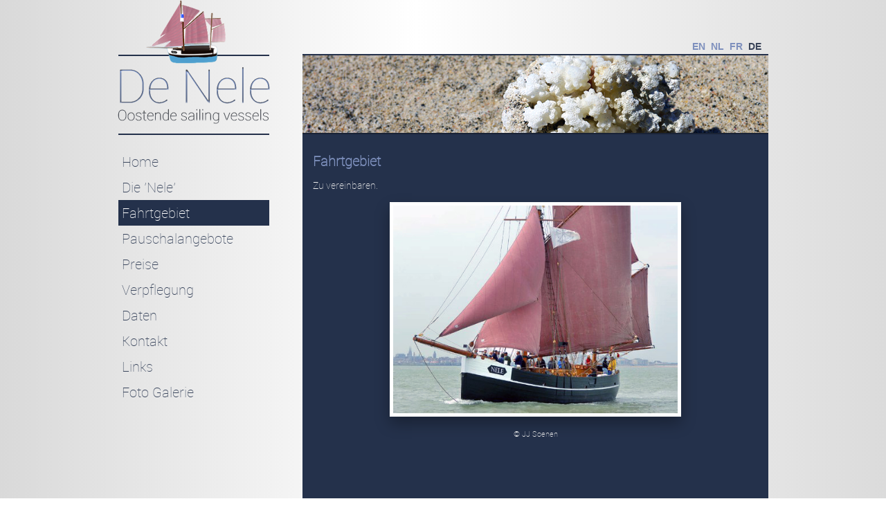

--- FILE ---
content_type: text/html
request_url: http://denele.be/index.php?language=de&page=vaargebied
body_size: 5543
content:
<!DOCTYPE html PUBLIC "-//W3C//DTD XHTML 1.0 Transitional//EN" "http://www.w3.org/TR/xhtml1/DTD/xhtml1-transitional.dtd">

<html xmlns="http://www.w3.org/1999/xhtml" lang="">

<meta http-equiv="Content-Type" content="text/html; charset=utf8" />
<meta charset="UTF-8" />
<head>

<!-- meta tags -->
<title>Oostende Sailing Vessels - 'Die Nele' - Farthgebiet</title>

<meta name="keywords" content="internationalen,Handel,die,denele,osv,oostende,Segelschiffen,segeln,Ausflug,Ausflug,Segeln,Tagestouren,Tag,Partyboot,Horn,Mitarbeiter,Jubiläum,,Hochzeit,,Hochzeit,Cruise,zwei,Masten,sloop,untersucht,die,Zwei-Mast-Schiff,TIONAL,Beziehung,dagjeuit,Festtag,Tour-Paket,package,segeln,Paket,Ausbildungsbetrieb,Ausbildung">

<meta name="description" content="Informationen über die Region in die Nele.">


	<meta name="robots" content="index follow">
	<meta name="googlebot" content="index, follow">
	<meta name="revisit-after" content="1 days">

<meta name="copyright" content="Denele.be"> 

<meta name="language" content="Deutsch">
  
<meta name="reply-to" content="info@csstorme.com"> 
<meta name="web_author" content="Roel Poncelet">  

<meta http-equiv="pragma" content="no-cache">
<meta http-equiv="window-target" content="_top">
<meta name="msvalidate.01" content="2F61E4E1422758AA16C2410A36AF9F74" />

<script type="text/javascript">

  var _gaq = _gaq || [];
  _gaq.push(['_setAccount', 'UA-2767588-19']);
  _gaq.push(['_trackPageview']);

  (function() {
    var ga = document.createElement('script'); ga.type = 'text/javascript'; ga.async = true;
    ga.src = ('https:' == document.location.protocol ? 'https://ssl' : 'http://www') + '.google-analytics.com/ga.js';
    var s = document.getElementsByTagName('script')[0]; s.parentNode.insertBefore(ga, s);
  })();

</script>

<script type="text/javascript" src="jquery.min.js"></script>
<script src="jquery-ui-1.8.17.custom.min.js"></script>
<script src="jquery.easing.1.3.js"></script>
<script src="jquery.lightbox-0.5.js"></script>
<script src="slides.jquery.js"></script>

<script type="text/javascript" src="AD Gallery 1.2.7/lib/jquery.ad-gallery.js"></script>
  <script type="text/javascript">
    $(function() {

    var galleries = $('.ad-gallery').adGallery({width: 580,height: 400,slideshow: {
    enable: true,
    autostart: true,
    speed: 5000,
    start_label: 'Start',
    stop_label: 'Stop',
    // Should the slideshow stop if the user scrolls the thumb list?
    stop_on_scroll: true, 
    // Wrap around the countdown
    countdown_prefix: '(', 
    countdown_sufix: ' s.)'
  }});
    
  
  });
  </script>

<link rel="stylesheet" type="text/css" media="all" href="opmaak_.css">
<link rel="stylesheet" type="text/css" media="all" href="AD Gallery 1.2.7/lib/jquery.ad-gallery.css">
</head>





<body>
<div class="container">
	
  
    <div class="headertop">
    	<div class="logo">
    		<a href="http://www.denele.be" title="Startpagina Denele"><img border="0" src="images/logo.png" /></a>
    	</div>
    	<div class="navigatie">
    		<ul>
        	  						 <a title="Home" href="index.php?language=de&page=home"><li >
                        Home</li></a>						 <a title="Die 'Nele'" href="index.php?language=de&page=denele"><li >
                        Die 'Nele'</li></a>						 <a title="Fahrtgebiet" href="index.php?language=de&page=vaargebied"><li  class='chosenPage' >
                        Fahrtgebiet</li></a>						 <a title="Pauschalangebote" href="index.php?language=de&page=arrangementen"><li >
                        Pauschalangebote</li></a>						 <a title="Preise" href="index.php?language=de&page=prijzen"><li >
                        Preise</li></a>						 <a title="Verpflegung" href="index.php?language=de&page=catering"><li >
                        Verpflegung</li></a>						 <a title="Daten" href="index.php?language=de&page=data"><li >
                        Daten</li></a>						 <a title="Kontakt" href="index.php?language=de&page=contact"><li >
                        Kontakt</li></a>						 <a title="Links" href="index.php?language=de&page=links"><li >
                        Links</li></a>						 <a title="Foto Galerie" href="index.php?language=de&page=galerij"><li >
                        Foto Galerie</li></a>        </ul>
    	</div>
    </div>
	<div class="centercontainer">
      <div class="contact">
    <ul>
   			  							 <a title="English" href="index.php?language=en&page=vaargebied"><li >
                        EN</li></a>						 <a title="Nederlands" href="index.php?language=nl&page=vaargebied"><li >
                        NL</li></a>						 <a title="Français" href="index.php?language=fr&page=vaargebied"><li >
                        FR</li></a>						 <a title="Deutsch" href="index.php?language=de&page=vaargebied"><li  class='chosenLanguage' >
                        DE</li></a>    </ul>
    </div>
                                <div class="headerIMG">
                        <img src="mediabin/Pagina/14.jpg" />
                        </div>
                                	<div class="centercontainerInside"><h1>Fahrtgebiet</h1>
<p>Zu vereinbaren.</p>
<p><img style="margin: auto;" src="mediabin/Afbeeldingen/nele3.jpg" alt="" /></p>
<center><small><small>&copy; JJ Soenen</small></small></center>
<p>&nbsp;</p>
<p>&nbsp;</p>	
</div>
	</div>
<div id="disclaimer"><center><span>&copy; 2026 <a href="http://www.denele.be">denele.be</a></span></center></div>
</div>
</body></html>

--- FILE ---
content_type: text/css
request_url: http://denele.be/opmaak_.css
body_size: 7267
content:
@font-face {
    font-family: 'roboto_thregular';
    src: url('roboto-thin-webfont.eot');
    src: url('roboto-thin-webfont.eot?#iefix') format('embedded-opentype'),
         url('roboto-thin-webfont.woff') format('woff'),
         url('roboto-thin-webfont.ttf') format('truetype'),
         url('roboto-thin-webfont.svg#roboto_thregular') format('svg');
    font-weight: normal;
    font-style: normal;

}
body,html{
	padding: 0px;
	margin:0px;
	
	font-family: 'roboto_thregular',arial;
	
	background: #d9d9d9; /* Old browsers */
/* IE9 SVG, needs conditional override of 'filter' to 'none' */
background: url([data-uri]);
background: -moz-linear-gradient(left,  #d9d9d9 0%, #ffffff 47%, #dbdbdb 100%); /* FF3.6+ */
background: -webkit-gradient(linear, left top, right top, color-stop(0%,#d9d9d9), color-stop(47%,#ffffff), color-stop(100%,#dbdbdb)); /* Chrome,Safari4+ */
background: -webkit-linear-gradient(left,  #d9d9d9 0%,#ffffff 47%,#dbdbdb 100%); /* Chrome10+,Safari5.1+ */
background: -o-linear-gradient(left,  #d9d9d9 0%,#ffffff 47%,#dbdbdb 100%); /* Opera 11.10+ */
background: -ms-linear-gradient(left,  #d9d9d9 0%,#ffffff 47%,#dbdbdb 100%); /* IE10+ */
background: linear-gradient(to right,  #d9d9d9 0%,#ffffff 47%,#dbdbdb 100%); /* W3C */
filter: progid:DXImageTransform.Microsoft.gradient( startColorstr='#d9d9d9', endColorstr='#dbdbdb',GradientType=1 ); /* IE6-8 */

}

.container{
	width: 940px;
	margin: auto auto;
}
.contact{
	width: 100%;
	height: 78px;
	border-bottom: 2px solid #24314b;
}
.headertop{
	width: 220px;
	float: left;
	position:relative;
}
.centercontainer{
	width: 673px;
	float:right;
}
#disclaimer{
	clear:both;	
	top: 50px;
	position:relative;
	font-family:Verdana, Geneva, sans-serif;
	font-size: 10px;
	font-weight:bold;
	color: #3a4459;
	height: 40px;
}

.navigatie ul{
	margin: 0px;
	padding: 0px;
	list-style:none;
}

.navigatie{
	top: 20px;
	width: 218px;
	margin:auto auto;
	position:relative;
	font-size: 20px;
}
.navigatie a{
	text-decoration: none;	
}

.navigatie li{
	
	padding: 5px;
	color: #39455c;
	transition: color 0.5s,background-color 0.5s;
	-moz-transition: color 0.5s,background-color 0.5s; /* Firefox 4 */
	-webkit-transition: color 0.5s,background-color 0.5s; /* Safari and Chrome */
	-o-transition: color 0.5s,background-color 0.5s; /* Opera */
	
}
.navigatie li:hover{
	
	background-color: #24314b;	
	color: #ffffff;
	transition: color 0.5s,background-color 0.5s;
	-moz-transition: color 0.5s,background-color 0.5s; /* Firefox 4 */
	-webkit-transition: color 0.5s,background-color 0.5s; /* Safari and Chrome */
	-o-transition: color 0.5s,background-color 0.5s; /* Opera */
	
}
.navigatie .chosenPage{
	background-color: #24314b;	
	color: #ffffff;
}

.contact ul{
	width: auto;
	float: right;
	margin: 0px;
	padding:0px;
	list-style: none;
	color: #7e90bd;
	width: auto;
	min-width: 114px;
	top:55px;
	position:relative;
}
.contact a{
	color: #7e90bd;
}
.contact li{
	float: left;
	padding: 4px;
	font-family:Verdana, Geneva, sans-serif;
	font-size: 14px;
	font-weight:bold;
}
.chosenLanguage{
	color: #3a4459;
}

.centercontainerInside{
	background-color: #24314b;	
	color: #eeeeee;
	padding:15px;
	line-height: 21px;
}
.centercontainerInside li{
	font-size: 14px;	
}

p{
	font-size: 14px;
}
strong, b{
	color: #7e90bd;
	font-weight: bold;
}
h1{
	color: #7e90bd;
	font-size: 20px;
	font-weight: bold;
}
h2{
	color: #FFF;
	font-size: 16px;
}
table{
	padding: 0px;
	margin:0px;
	border-spacing: 0px;
	font-size: 14px;
	width: 100%;	
	max-width: 653px;
}
tr{
	padding: 0px;
	margin:0px;
	border-spacing: 0px;
}
td{
	padding: 0px;
	margin:0px;
	border-spacing: 0px;
	vertical-align: top;
	padding-right: 15px;
	max-width: 50%;	
}

.centercontainerInside a{
	color: #7e90bd;	
}
td p{
	margin: 0px;
	padding: 0px;
}

.centercontainerInside img{
	max-width: 80%;
	max-height: 300px;
	-webkit-box-shadow:  0px 10px 20px 0px rgba(0, 0, 0, 0.3);
        
        box-shadow:  0px 10px 20px 0px rgba(0, 0, 0, 0.3);
		border: 5px solid #fff;
		margin: auto auto;
		position:relative;
		display: block;
}
.centercontainerInside td img{
	max-width: 95%;
}

.headerIMG img{
	margin: 0px;
	padding: 0px;
	width: 673px;
	height: 112px;
	border: none;
	border-bottom: 2px solid #1a2336;	
}

.centercontainerInside .ad-thumb-list img {
max-height:66px;
height: 66px;
width: auto;
-webkit-box-shadow:none;
box-shadow:none;
border:2px solid #999;
margin:auto;
position:relative;
display:inline-block;
}
.centercontainerInside .ad-thumb-list .ad-active img{
border:2px solid #fff;
}

.ad-thumb-list a{
	text-decoration: none;	
}
.ad-gallery{
	padding: 30px;
	background-color:#1a2336;	
}
.centercontainerInside .ad-image-wrapper img{
	max-width:none;
	max-height:none;
	border:none;
}
.ad-controls{
	font-size: 10px;
	font-family:Verdana, Geneva, sans-serif;	
}
.ad-controls p{
	font-size: 10px;
	font-family:Verdana, Geneva, sans-serif;	
}
textarea{
	width: 100%;
	height: 50px;	
}
input{
	
}

#boeking{
	padding: 10px;
	background-color: white;
	color:#000;
	width: 623px;
	font-weight: bold;	
	margin-bottom: 20px;
	-webkit-box-shadow:  0px 10px 20px 0px rgba(0, 0, 0, 0.3);
        
        box-shadow:  0px 10px 20px 0px rgba(0, 0, 0, 0.3);
}

form table td{
	padding-top: 4px;
	padding-bottom: 4px;	
}


.vrij{
	display:block;
	position:relative;
	width: 16px;
	height: 16px;
	background-color:#090;
	float:left;
	border-radius: 2px;
	margin: 2px;
	padding: 2px;
}
.optie{
	display:block;
	position:relative;
	width: 16px;
	height: 16px;
	background-color:#C60;
	float:left;
	border-radius: 2px;
	margin: 2px;
	padding: 2px;
}
.geboekt{
	display:block;
	position:relative;
	width: 16px;
	height: 16px;
	background-color:#F00;
	float:left;
	border-radius: 2px;
	margin: 2px;
	padding: 2px;
}
.neutraal{
	display:block;
	position:relative;
	width: 16px;
	height: 16px;
	background-color:none;
	float:left;
	border-radius: 2px;
	margin: 2px;
	padding: 2px;
}
.font{
	font-family:Verdana, Geneva, sans-serif;
	font-size: 10px;	
}
.calendar{
	background-color: #1A2336;
	padding: 10px;
}
.calendar thead{
	background-color: #24314B;
}
.head{
	background-color:#151515;
	height:30px;	
}
.ad-thumbs{
	overflow:hidden;
	position:relative;	
}
a{
	cursor:pointer;	
}